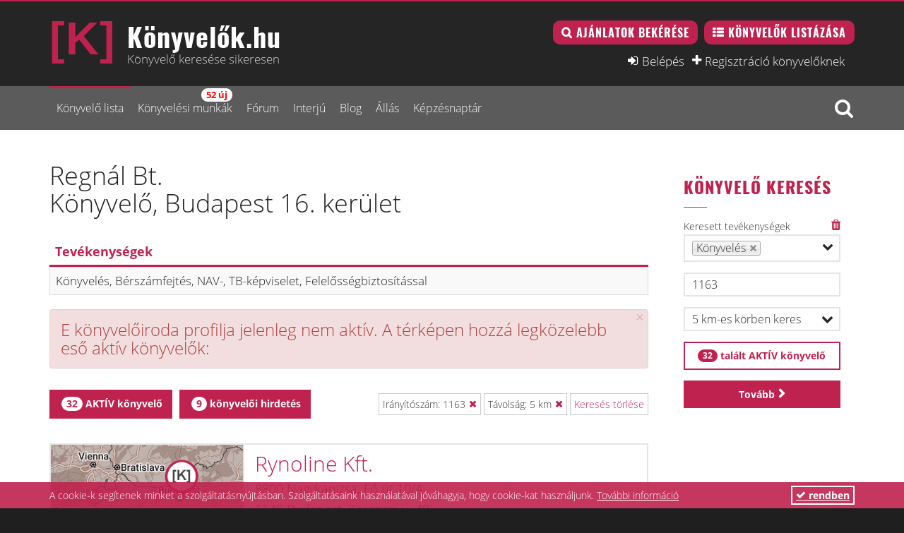

--- FILE ---
content_type: text/html; charset=UTF-8
request_url: https://konyvelok.hu/konyvelo/regnal-bt
body_size: 9936
content:
<!DOCTYPE html>
<html lang="hu">
	<head>
		<title>Regnál Bt. | KÖNYVELŐ | Budapest 16. kerület</title>
		<meta charset="utf-8">
		<meta name="robots" content="all">
		<meta name="author" content="A könyvelői portál">		<meta name="description" content="Lejárt konyvelok.hu tag. Szolgáltatások: könyvelés, bérszámfejtés, nav-, tb-képviselet, felelősségbiztosítással">		<meta name="keywords" content="Regnál Bt. | KÖNYVELŐ | Budapest 16. kerület, könyvelés, bérszámfejtés, nav-, tb-képviselet, felelősségbiztosítással">		<meta property="og:title" content="Regnál Bt. | KÖNYVELŐ | Budapest 16. kerület">		<meta property="og:description" content="Lejárt konyvelok.hu tag. Szolgáltatások: könyvelés, bérszámfejtés, nav-, tb-képviselet, felelősségbiztosítással">		<meta property="og:image" content="https://konyvelok.hu/img/konyvelok_map.jpg">		<meta property="og:url" content="https://konyvelok.hu">		<meta property="fb:app_id" content="1764463517134941">						<link rel="canonical" href="/konyvelo">		<meta name="viewport" content="width=device-width, initial-scale=1.0">
		<meta name="google-site-verification" content="kfNP0OVem1HEGnpzUpY_yIdDj8r9M_VUbzaCB7p0d94" />
		<link rel="shortcut icon" href="/favicon.ico" type="image/x-icon"/>
		<link rel="apple-touch-icon" href="/img/apple-touch-icon-57x57.png">
		<link rel="apple-touch-icon" sizes="57x57" href="/img/apple-touch-icon-57x57.png">
		<link rel="apple-touch-icon" sizes="72x72" href="/img/apple-touch-icon-72x72.png">
		<link rel="apple-touch-icon" sizes="114x114" href="/img/apple-touch-icon-114x114.png">
		<link href="https://g.page/r/CYMQUbE7xItJEAI" rel="publisher" />
		<link rel="stylesheet" type="text/css" href="/css/konyvelok.css?1674758260" />
		<script src='https://www.google.com/recaptcha/api.js?hl=hu' async defer></script>
		<!-- Google Tag Manager -->
		<script>(function(w,d,s,l,i){w[l]=w[l]||[];w[l].push({'gtm.start':
		new Date().getTime(),event:'gtm.js'});var f=d.getElementsByTagName(s)[0],
		j=d.createElement(s),dl=l!='dataLayer'?'&l='+l:'';j.async=true;j.src=
		'https://www.googletagmanager.com/gtm.js?id='+i+dl;f.parentNode.insertBefore(j,f);
		})(window,document,'script','dataLayer','GTM-NJHJDG6');</script>
		<!-- End Google Tag Manager -->
	</head>
	<body>
		<div id="wrapper">
			<div id="header-wrapper"><div id="header">
	<div id="header-inner">
		<input type="checkbox" id="menu-status" class="menu-status skip_format">
		<div class="header-top">
			<div class="container">
				<div class="row">
					<div class="col-xs-12 col-sm-5 header-identity">
						<div class="header-top__hambimenu">
							<label for="menu-status" class="hamburger">
								<span>toggle menu</span>
							</label>
						</div>
	                    <a href="/" class="header-identity-target" title="Könyvelők.hu | Könyvelő Kereső Térkép">
	                        <div class="header-title">Könyvelők.hu</div>
	                        <h2 class="header_words">Könyvelő keresése sikeresen</h2>
	                    </a>
	                </div>
	                					<div class="col-xs-12 col-sm-7 header-actions">
						<a href="/ajanlatkeres/" class="btn btn-inversed btn-search button button--magenta">Ajánlatok bekérése</a>
	                    <a href="/konyvelo/" class="btn btn-inversed btn-list button button--magenta">Könyvelők listázása</a>
						<ul class="header-actions-link nav nav-pills">
							<li><a href="/belepes/" class="btn-login" rel="nofollow">Belépés</a></li>
							<li><a href="/regisztracio-es-jelentkezes-a-szaknevsorba/" class="btn-plus">Regisztráció könyvelőknek</a></li>
						</ul>
					</div>
						            </div>
			</div>
		</div>
		<div class="header-navigation"><!--NOT YET REFINED-->
			<div class="container">
				<div class="row">
					<div class="col-xs-12">
						<ul class="level-0 inactive header-nav nav nav-pills"><li class="active"><a href="/konyvelo/">Könyvelő lista</a></li><li class="inactive"><a href="/ajanlatkeresek/">Könyvelési munkák</a></li><li class="inactive"><a href="/kerdes-valasz/">Fórum</a></li><li class="inactive"><a href="/interju/">Interjú</a></li><li class="inactive"><a href="/blog/">Blog</a></li><li class="inactive"><a href="/allas/">Állás</a></li><li class="inactive"><a href="/kepzes/">Képzésnaptár</a></li></ul>						<div class="drop drop-the-search">
							<label class="drop-toggle" for="drop-search"><i class="icon-search"></i></label>
							<input type="checkbox" id="drop-search" class="drop-search skip_format">
							<div class="drop-content">
								<div role="search">
									<form action="/konyvelo/" method="post" id="free_search_form">
										<input type="text" id="free_search_params" name="free_search_params" value="" class="form-control" placeholder="Kulcsszavas kereső">
									</form>
								</div>
							</div>
						</div>
					</div>
									</div>
			</div>
		</div>
	</div>
</div></div>
			<div id="main-wrapper">
				<div id="main">
					<div id="main-inner">
						<div class="container">
	<div class="block-content block-content-small-padding">
		<div class="block-content-inner">
			<div class="row">
				<div class="col-lg-9 col-md-9 col-sm-8">
					<div id="member_list">
						<h1 class="property-detail-title">Regnál Bt.<br/>Könyvelő, Budapest 16. kerület</h1>
<div class="panel panel-table">
	<div class="panel-heading">Tevékenységek</div>
	<div class="panel-body">
		<div class="row">
			<div class="col-md-12">Könyvelés, Bérszámfejtés, NAV-, TB-képviselet, Felelősségbiztosítással</div>
		</div>
	</div>
</div>
<div class="alert alert-danger alert-dismissible alert-not-found-mmb" role="alert"><button type="button" class="close" data-dismiss="alert" aria-label="Close"><span aria-hidden="true">&times;</span></button><h3 class="no-margin">E könyvelőiroda profilja jelenleg nem aktív. A térképen hozzá legközelebb eső aktív könyvelők:</h3></div>
<div class="row filter-tools">
	<div class="col-xs-12 col-sm-4 col-md-6">
		<ul class="nav nav-pills result-count">
			<li class="result-count__active">
				<a href="/konyvelo?aktiv=1" class="btn btn-primary btn-inversed"><span class="badge total_items_count">32</span> AKTÍV könyvelő</a>
			</li>
			<li class="result-count__free">
				<a href="/konyvelo?hirdetes=1" class="btn btn-primary btn-inversed"><span class="badge total_items_count">9</span> könyvelői hirdetés</a>
			</li>
		</ul>
	</div>
	<div class="col-xs-12 col-sm-8 col-md-6 text-right text-left-xs">
<ul class="list-inline no-margin search-params">
		<li>
		<span class="btn btn-default btn-sm text-overflow">Irányítószám: 1163<a class="reset_search" data-fid="zip"><i title="Törlés" class="icon-remove"></i></a></span>
	</li>
		<li>
		<span class="btn btn-default btn-sm text-overflow">Távolság: 5 km<a class="reset_search" data-fid="rad"><i title="Törlés" class="icon-remove"></i></a></span>
	</li>
		<li>
		<span class="btn btn-default btn-sm text-overflow"><a href="#" class="reset_search">Keresés törlése</a></span>
	</li>
</ul>
	</div>
</div>
<div class="property-rows">
			<div class="property-row member_item subscmmb" itemscope itemtype="http://schema.org/AccountingService">
		<div class="table-row">
			<div class="table-row--row">
				<div class="property-row-picture property-row-picture-inner col-td">
					<a href="/konyvelo/rynoline-kft" class="property-row-picture-target" title="Rynoline Kft.">
						<img src="/mmbmap/3649.png" alt="Rynoline Kft." />
					</a>
				</div>
				<div class="property-row-content col-td">
					<h2 class="property-row-title" itemprop="name">
						<a href="/konyvelo/rynoline-kft" title="Rynoline Kft." itemprop="url">Rynoline Kft.</a>
					</h2>
																				<h4 itemprop="address" itemscope itemtype="http://schema.org/PostalAddress">
						<span itemprop="postalCode">8800</span>
						<span itemprop="addressLocality">Nagykanizsa</span><span>, </span>
						<span itemprop="streetAddress">Fő&nbsp;út&nbsp;10/A</span>
					</h4>
										<h4 itemprop="address" itemscope itemtype="http://schema.org/PostalAddress">
						<span itemprop="postalCode">1148</span>
						<span itemprop="addressLocality">Budapest</span><span>, </span>
						<span itemprop="streetAddress">Kerepesi&nbsp;u.&nbsp;40.</span>
					</h4>
															<div class="row member_item--cats">
						<div class="col-md-12"><span class="bold-text">Tevékenységek:</span> Adótanácsadás, Anyagért házhoz megy, Bérszámfejtés, Cégalapítás, Felelősségbiztosítással, Könyvelés, NAV-, TB-képviselet, Távkönyvelés</div>
					</div>
										<p class="mmb_cart_controller"><button class="btn btn-link mmb_add_cart" data-mmbid="3649"><i class="icon-plus"></i> Hozzáadás a kijelöltekhez</button></p>
									</div>
			</div>
		</div>
	</div>
		<hr />	<div class="property-row member_item subscmmb" itemscope itemtype="http://schema.org/AccountingService">
		<div class="table-row">
			<div class="table-row--row">
				<div class="property-row-picture property-row-picture-inner col-td">
					<a href="/konyvelo/meva-kontroll-konyveloiroda-kft" class="property-row-picture-target" title="MEVA Kontroll Könyvelőiroda Kft.">
						<img src="/mmbmap/3640.png" alt="MEVA Kontroll Könyvelőiroda Kft." />
					</a>
				</div>
				<div class="property-row-content col-td">
					<h2 class="property-row-title" itemprop="name">
						<a href="/konyvelo/meva-kontroll-konyveloiroda-kft" title="MEVA Kontroll Könyvelőiroda Kft." itemprop="url">MEVA Kontroll Könyvelőiroda Kft.</a>
					</h2>
																				<h4 itemprop="address" itemscope itemtype="http://schema.org/PostalAddress">
						<span itemprop="postalCode">1143</span>
						<span itemprop="addressLocality">Budapest</span><span>, </span>
						<span itemprop="streetAddress">Tábornok&nbsp;utca&nbsp;23.&nbsp;3/1.</span>
					</h4>
										<h4 itemprop="address" itemscope itemtype="http://schema.org/PostalAddress">
						<span itemprop="postalCode">3100</span>
						<span itemprop="addressLocality">Salgótarján</span><span>, </span>
						<span itemprop="streetAddress">Pécskő&nbsp;út&nbsp;10.&nbsp;3/1.</span>
					</h4>
															<div class="row member_item--cats">
						<div class="col-md-12"><span class="bold-text">Tevékenységek:</span> Adótanácsadás, Anyagért házhoz megy, Bérszámfejtés, Felelősségbiztosítással, Könyvelés, Könyvvizsgálat, NAV-, TB-képviselet, Távkönyvelés</div>
					</div>
										<p class="mmb_cart_controller"><button class="btn btn-link mmb_add_cart" data-mmbid="3640"><i class="icon-plus"></i> Hozzáadás a kijelöltekhez</button></p>
									</div>
			</div>
		</div>
	</div>
		<hr />	<div class="property-row member_item subscmmb" itemscope itemtype="http://schema.org/AccountingService">
		<div class="table-row">
			<div class="table-row--row">
				<div class="property-row-picture property-row-picture-inner col-td">
					<a href="/konyvelo/szabone-papp-renata-ev" class="property-row-picture-target" title=" Szabóné Papp Renáta e.v.">
						<img src="/mmbmap/2762.png" alt=" Szabóné Papp Renáta e.v." />
					</a>
				</div>
				<div class="property-row-content col-td">
					<h2 class="property-row-title" itemprop="name">
						<a href="/konyvelo/szabone-papp-renata-ev" title=" Szabóné Papp Renáta e.v." itemprop="url"> Szabóné Papp Renáta e.v.</a>
					</h2>
																				<h4 itemprop="address" itemscope itemtype="http://schema.org/PostalAddress">
						<span itemprop="postalCode">1143</span>
						<span itemprop="addressLocality">Budapest</span><span>, </span>
						<span itemprop="streetAddress">Utász&nbsp;utca&nbsp;3.</span>
					</h4>
										<h4 itemprop="address" itemscope itemtype="http://schema.org/PostalAddress">
						<span itemprop="postalCode">7625</span>
						<span itemprop="addressLocality">Pécs</span><span>, </span>
						<span itemprop="streetAddress">Zerge&nbsp;utca&nbsp;19.</span>
					</h4>
															<div class="row member_item--cats">
						<div class="col-md-12"><span class="bold-text">Tevékenységek:</span> Adótanácsadás, Anyagért házhoz megy, Bérszámfejtés, Cégalapítás, Felelősségbiztosítással, Könyvelés, NAV-, TB-képviselet, Távkönyvelés</div>
					</div>
										<p class="mmb_cart_controller"><button class="btn btn-link mmb_add_cart" data-mmbid="2762"><i class="icon-plus"></i> Hozzáadás a kijelöltekhez</button></p>
									</div>
			</div>
		</div>
	</div>
		<hr />	<div class="property-row member_item subscmmb" itemscope itemtype="http://schema.org/AccountingService">
		<div class="table-row">
			<div class="table-row--row">
				<div class="property-row-picture property-row-picture-inner col-td">
					<a href="/konyvelo/bende-andrea-konyveles10com" class="property-row-picture-target" title=" Bende Andrea - konyveles10.com">
						<img src="/mmbmap/3171.png" alt=" Bende Andrea - konyveles10.com" />
					</a>
				</div>
				<div class="property-row-content col-td">
					<h2 class="property-row-title" itemprop="name">
						<a href="/konyvelo/bende-andrea-konyveles10com" title=" Bende Andrea - konyveles10.com" itemprop="url"> Bende Andrea - konyveles10.com</a>
					</h2>
																				<h4 itemprop="address" itemscope itemtype="http://schema.org/PostalAddress">
						<span itemprop="postalCode">1103</span>
						<span itemprop="addressLocality">Budapest</span><span>, </span>
						<span itemprop="streetAddress">Sibrik&nbsp;Miklós&nbsp;út&nbsp;30./d</span>
					</h4>
										<h4 itemprop="address" itemscope itemtype="http://schema.org/PostalAddress">
						<span itemprop="postalCode">2162</span>
						<span itemprop="addressLocality">Őrbottyán/Veresegyház vonzáskörzete</span><span>, </span>
						<span itemprop="streetAddress">Hunyadi</span>
					</h4>
															<div class="row member_item--cats">
						<div class="col-md-12"><span class="bold-text">Tevékenységek:</span> Adótanácsadás, Anyagért házhoz megy, Bérszámfejtés, Cégalapítás, Felelősségbiztosítással, Könyvelés, Könyvvizsgálat, NAV-, TB-képviselet, Távkönyvelés</div>
					</div>
										<p class="mmb_cart_controller"><button class="btn btn-link mmb_add_cart" data-mmbid="3171"><i class="icon-plus"></i> Hozzáadás a kijelöltekhez</button></p>
									</div>
			</div>
		</div>
	</div>
		<hr />	<div class="property-row member_item subscmmb" itemscope itemtype="http://schema.org/AccountingService">
		<div class="table-row">
			<div class="table-row--row">
				<div class="property-row-picture property-row-picture-inner col-td">
					<a href="/konyvelo/rendszer-kft" class="property-row-picture-target" title="Rendszer Kft.">
						<img src="/mmbmap/3031.png" alt="Rendszer Kft." />
					</a>
				</div>
				<div class="property-row-content col-td">
					<h2 class="property-row-title" itemprop="name">
						<a href="/konyvelo/rendszer-kft" title="Rendszer Kft." itemprop="url">Rendszer Kft.</a>
					</h2>
																				<h4 itemprop="address" itemscope itemtype="http://schema.org/PostalAddress">
						<span itemprop="postalCode">2141</span>
						<span itemprop="addressLocality">Csömör</span><span>, </span>
						<span itemprop="streetAddress">Csokonai&nbsp;utca&nbsp;10.</span>
					</h4>
															<div class="row member_item--cats">
						<div class="col-md-12"><span class="bold-text">Tevékenységek:</span> Adótanácsadás, Bérszámfejtés, Felelősségbiztosítással, Könyvelés</div>
					</div>
										<p class="mmb_cart_controller"><button class="btn btn-link mmb_add_cart" data-mmbid="3031"><i class="icon-plus"></i> Hozzáadás a kijelöltekhez</button></p>
									</div>
			</div>
		</div>
	</div>
	</div>
<div class="center">
	<ul class="pagination">
<li class="active">
<a href="/konyvelo?oldal=1">1</a>
</li><li>
<a href="/konyvelo?oldal=2">2</a>
</li><li>
<a href="/konyvelo?oldal=3">3</a>
</li><li>
<a href="/konyvelo?oldal=4">4</a>
</li><li>
<a href="/konyvelo?oldal=5">5</a>
</li><li>
<a href="/konyvelo?oldal=6">6</a>
</li><li>
<a href="/konyvelo?oldal=7">7</a>
</li><li><a class="btn" href="/konyvelo?oldal=2"><i class="icon-step-forward"></i> Következő</a></li>
<li><a class="btn" href="/konyvelo?oldal=9"><i class="icon-fast-forward"></i> Utolsó</a></li>
</ul>
</div>
					</div>
				</div>
				<div class="col-lg-3 col-md-3 col-sm-4">
					<div class="sidebar">
						<div class="sidebar-inner">
							<div class="mobile-search-bar">
<ul>
<li class="mobile-item-search"></li>
</ul>
</div>
<div class="widget new-widget mobile wdg_itemsearch">
<h3 class="title title--m magenta">Könyvelő keresés</h3><hr />
<div class="widget-content">
<form method="post" action="/konyvelo" autocomplete="off" id="search_form">
<a href="#" class="erase_search confirmModal" data-toggle="popover" data-content="Keresési feltételek és kijelölések törlése" data-confirm-title="Kijelölés törlése" data-confirm-message="Biztos benne?" data-confirm-callback="erase_form"><i class="icon-trash"></i></a>
<div class="form-group">
	<small>Keresett tevékenységek</small>
	<select id="cat_id" name="cats[]" class="form-control chosen-select" multiple="1" data-placeholder="Válasszon">
	<option value="4">Adótanácsadás</option>
	<option value="14">Anyagért házhoz megy</option>
	<option value="2">Bérszámfejtés</option>
	<option value="3">Cégalapítás</option>
	<option value="15">Felelősségbiztosítással</option>
	<option selected="selected" value="1">Könyvelés</option>
	<option value="5">Könyvvizsgálat</option>
	<option value="7">NAV-, TB-képviselet</option>
	<option value="11">Távkönyvelés</option>
</select></div>
<div class="form-group">
	<input type="text" id="ofc_zip" name="ofc_zip" value="1163" class="form-control" placeholder="Az Ön irányítószáma" /></div>
<div class="form-group">
	<select id="rad" name="rad" class="form-control">
	<option value="">Csak ezen az ir. számon</option>
	<option selected="selected" value="5">5 km-es körben keres</option>
	<option value="10">10 km-es körben keres</option>
	<option value="25">25 km-es körben keres</option>
	<option value="50">50 km-es körben keres</option>
	<option value="75">75 km-es körben keres</option>
	<option value="100">100 km-es körben keres</option>
	<option value="9999">Egész Magyarország</option>
</select></div>
<div class="search_form_results--count">
	<label for="off_method1">
		<div class="btn btn-block btn-primary"><span id="total_counter" class="badge">32</span> talált AKTÍV könyvelő</div>
	</label>
</div>
<div id="mmbs_in_cart" class="hide"></div>
<div class="selected-members-container hidden">
<div class="selected-members-title">Egyedileg kijelölt könyvelők</div>
<ul id="mmb_cart_list" class="list-unstyled selected-members">
	</ul>
</div><div class="form-group search_form_results--count selected_counter_box hidden">
	<label for="off_method2">
		<div class="btn btn-block btn-primary"><span id="selected_counter" class="badge">0</span> kijelölt könyvelő</div>
	</label>
</div>
<div class="form-group">
	<a href="/ajanlatkeres/" class="btn btn-block btn-primary btn-inversed btn-right">Tovább</a>
</div>
</form>
</div>
</div>
						</div>
					</div>
				</div>
			</div>
		</div>
	</div>
</div>
					</div>
				</div>
			</div>
			<div id="footer-wrapper"><div id="footer">
	<div id="footer-inner">
		<div class="footer-top">
			<div class="container">
				<div class="row">
					<div class="widget col-sm-8">
						<div class="footer-title">Könyvelő keresése 1 perc alatt:</div>

						<div class="row">
							<div class="feature col-xs-12 col-sm-6">
								<div class="feature-icon col-xs-2 col-sm-2">
									<div class="feature-icon-inner">
										<i class="icon-rocket"></i>
									</div>
								</div>

								<div class="feature-content col-xs-10 col-sm-10">
									<div class="feature-title">Gyors ajánlatkérés</div>
									<p class="feature-body">1 perc alatt ajánlatot kérhet a könyvelő-szakemberektől</p>
								</div>
							</div>
							<div class="feature col-xs-12 col-sm-6">
								<div class="feature-icon col-xs-2 col-sm-2">
									<div class="feature-icon-inner">
										<i class="icon-map-marker"></i>
									</div>
								</div>

								<div class="feature-content col-xs-10 col-sm-10">
									<div class="feature-title">Könyvelési árak bekérése</div>
									<p class="feature-body">Bekérjük a könyvelési árakat Ön helyett és egyetlen táblázatban adjuk át.</p>
								</div>
							</div>
						</div>
						<div class="row">
							<div class="feature col-xs-12 col-sm-6">
								<div class="feature-icon col-xs-2 col-sm-2">
									<div class="feature-icon-inner">
										<i class="icon-smile-o"></i>
									</div>
								</div>

								<div class="feature-content col-xs-10 col-sm-10">
									<div class="feature-title">Ingyenes szolgáltatás</div>
									<p class="feature-body">Nincsenek rejtett költségek, az ajánlatkérés és keresés ingyenes</p>
								</div>
							</div>
							<div class="feature col-xs-12 col-sm-6">
								<div class="feature-icon col-xs-2 col-sm-2">
									<div class="feature-icon-inner">
										<i class="icon-table"></i>
									</div>
								</div>

								<div class="feature-content col-xs-10 col-sm-10">
									<div class="feature-title">Segítünk könyvelőt választani</div>
									<p class="feature-body">Az ajánlott könyvelők az Ön vállalkozásához lesznek közel</p>
								</div>
							</div>
						</div>
						<div class="row">
							<div class="feature col-xs-12 col-sm-6">
								<div class="feature-icon col-xs-2 col-sm-2">
									<div class="feature-icon-inner">
										<i class="icon-eur"></i>
									</div>
								</div>

								<div class="feature-content col-xs-10 col-sm-10">
									<div class="feature-title">Könyvelési árak 2025</div>
									<p class="feature-body">Ha a könyvelőiroda megadta az árait, azt mi is megmutatjuk Önnek</p>
								</div>
							</div>
							<div class="feature col-xs-12 col-sm-6">
								<div class="feature-icon col-xs-2 col-sm-2">
									<div class="feature-icon-inner">
										<i class="icon-thumbs-up"></i>
									</div>
								</div>

								<div class="feature-content col-xs-10 col-sm-10">
									<div class="feature-title">A könyvelés nem zsákbamacska</div>
									<p class="feature-body">A Könyvelők.hu több mint 1000 elismert könyvelő szakember partnere.</p>
								</div>
							</div>
						</div>
					</div>

					<div class="widget col-sm-4">
						<div class="footer-title">Ön könyvelő? Tartson velünk!</div>

						<div class="panel-group" id="accordion">
							<div class="panel panel-default">
								<div class="panel-heading active">
									<div class="panel-title">
										<a data-toggle="collapse" data-parent="#accordion" href="#collapseOne" rel="nofollow">22 éve a könyvelők szolgálatában</a>
									</div>
								</div>

								<div id="collapseOne" class="panel-collapse collapse in">
									<div class="panel-body">A Könyvelők.hu 2003 óta sokat bizonyított. Dinamikus szakmai szervezetként segítjük a könyvelők és megbízóik egymásra találását.</div>
								</div>
							</div>

							<div class="panel panel-default">
								<div class="panel-heading">
									<div class="panel-title">
										<a data-toggle="collapse" data-parent="#accordion" href="#collapseTwo" rel="nofollow">Új megbízásokat, jó kapcsolatokat hoz</a>
									</div>
								</div>

								<div id="collapseTwo" class="panel-collapse collapse">
									<div class="panel-body">Arra törekszünk, hogy tényleg a MEGFELELŐ partnereket hozzuk össze. Mi nem az ismeretségi körben gondolkodunk.</div>
								</div>
							</div>

							<div class="panel panel-default">
								<div class="panel-heading">
									<div class="panel-title">
										<a data-toggle="collapse" data-parent="#accordion" href="#collapseThree" rel="nofollow">Ön is adhat ajánlatot gombnyomásra</a>
									</div>
								</div>

								<div id="collapseThree" class="panel-collapse collapse">
									<div class="panel-body">Ha az ajánlatkérő 1 perc alatt kérhet ajánlatot, akkor miért ne adhatna Ön is 1 perc alatt árat? Mi kitaláltuk, hogyan!</div>
								</div>
							</div>

							<div class="panel panel-default">
								<div class="panel-heading">
									<div class="panel-title">
										<a data-toggle="collapse" data-parent="#accordion" href="#collapseFour" rel="nofollow">Itt a könyvelők színe-java</a>
									</div>
								</div>

								<div id="collapseFour" class="panel-collapse collapse">
									<div class="panel-body">A Könyvelők.hu több könyvelőt ajánl, mint bárki más. Hát persze, hogy itt keresnek a legtöbben! A Könyvelők.hu ebben 23 éve bajnok.</div>
								</div>
							</div>
							
														<div class="panel panel-default">
								<div class="panel-heading">
									<div class="panel-title">
										<a data-parent="#accordion" href="/regisztracio-es-jelentkezes-a-szaknevsorba/">Tovább a regisztrációhoz &raquo;</a>
									</div>
								</div>
							</div>
													</div>
					</div>
				</div>
				<hr>
				<div class="row">
					<div class="col-sm-9">
						<ul class="footer-nav nav nav-pills">
							<li><a href="/konyvelo/">Szaknévsor</a></li>
							<li><a href="/ajanlatkeresek/">Ajánlatkérések</a></li>
														<li><a href="/regisztracio-es-jelentkezes-a-szaknevsorba/">Jelentkezés a könyvelők és szolgáltatók közé</a></li>
														<li><a href="/kedvezmeny/">Kedvezmények könyvelők számára</a></li>
							<li><a href="/adohirek/">Hírfigyelő</a></li>
							<li><a href="/hasznalati-utmutato/">Használati útmutató</a></li>
							<li><a href="/fuggetlensegi-nyilatkozat/">Függetlenségi nyilatkozat</a></li>
							<li><a href="/kapcsolat/">Kapcsolat</a></li>
						</ul>
					</div>
					<div class="col-sm-3">
						<form method="post" action="/konyvelo" class="form-horizontal form-search">
							<div class="form-group has-feedback no-margin">
								<input name="free_search_params" type="text" class="form-control" placeholder="Keresés">
								<span class="form-control-feedback">
									<i class="icon-search"></i>
								</span>
							</div>
						</form>
						<img class="payu_logo" src="/img/bankcard_logo_with_simple_logo_300x25.png" title="PayU – Online bankkártyás fizetés" alt="PayU Vásárlói tájékoztató">
					</div>
				</div>
								<hr>
				<div class="row footer_counties_l">
									<div class="col-lg-3 col-md-3 col-sm-4 col-xs-12">
						<a href="/konyvelo/mind/bacs-kiskun-megye">Bács-Kiskun megye</a>
					</div>
									<div class="col-lg-3 col-md-3 col-sm-4 col-xs-12">
						<a href="/konyvelo/mind/baranya-megye">Baranya megye</a>
					</div>
									<div class="col-lg-3 col-md-3 col-sm-4 col-xs-12">
						<a href="/konyvelo/mind/bekes-megye">Békés megye</a>
					</div>
									<div class="col-lg-3 col-md-3 col-sm-4 col-xs-12">
						<a href="/konyvelo/mind/borsod-abauj-zemplen-megye">Borsod-Abaúj-Zemplén megye</a>
					</div>
									<div class="col-lg-3 col-md-3 col-sm-4 col-xs-12">
						<a href="/konyvelo/mind/csongrad-megye">Csongrád megye</a>
					</div>
									<div class="col-lg-3 col-md-3 col-sm-4 col-xs-12">
						<a href="/konyvelo/mind/fejer-megye">Fejér megye</a>
					</div>
									<div class="col-lg-3 col-md-3 col-sm-4 col-xs-12">
						<a href="/konyvelo/mind/gyor-moson-sopron-megye">Győr-Moson-Sopron megye</a>
					</div>
									<div class="col-lg-3 col-md-3 col-sm-4 col-xs-12">
						<a href="/konyvelo/mind/hajdu-bihar-megye">Hajdú-Bihar megye</a>
					</div>
									<div class="col-lg-3 col-md-3 col-sm-4 col-xs-12">
						<a href="/konyvelo/mind/heves-megye">Heves megye</a>
					</div>
									<div class="col-lg-3 col-md-3 col-sm-4 col-xs-12">
						<a href="/konyvelo/mind/jasz-nagykun-szolnok-megye">Jász-Nagykun-Szolnok megye</a>
					</div>
									<div class="col-lg-3 col-md-3 col-sm-4 col-xs-12">
						<a href="/konyvelo/mind/komarom-esztergom-megye">Komárom-Esztergom megye</a>
					</div>
									<div class="col-lg-3 col-md-3 col-sm-4 col-xs-12">
						<a href="/konyvelo/mind/nograd-megye">Nógrád megye</a>
					</div>
									<div class="col-lg-3 col-md-3 col-sm-4 col-xs-12">
						<a href="/konyvelo/mind/pest-megye">Pest megye</a>
					</div>
									<div class="col-lg-3 col-md-3 col-sm-4 col-xs-12">
						<a href="/konyvelo/mind/somogy-megye">Somogy megye</a>
					</div>
									<div class="col-lg-3 col-md-3 col-sm-4 col-xs-12">
						<a href="/konyvelo/mind/szabolcs-szatmar-bereg-megye">Szabolcs-Szatmár-Bereg megye</a>
					</div>
									<div class="col-lg-3 col-md-3 col-sm-4 col-xs-12">
						<a href="/konyvelo/mind/tolna-megye">Tolna megye</a>
					</div>
									<div class="col-lg-3 col-md-3 col-sm-4 col-xs-12">
						<a href="/konyvelo/mind/vas-megye">Vas megye</a>
					</div>
									<div class="col-lg-3 col-md-3 col-sm-4 col-xs-12">
						<a href="/konyvelo/mind/veszprem-megye">Veszprém megye</a>
					</div>
									<div class="col-lg-3 col-md-3 col-sm-4 col-xs-12">
						<a href="/konyvelo/mind/zala-megye">Zala megye</a>
					</div>
									<div class="col-lg-3 col-md-3 col-sm-4 col-xs-12">
						<a href="/konyvelo/mind/budapest-1-kerulet">Budapest 1. kerület</a>
					</div>
									<div class="col-lg-3 col-md-3 col-sm-4 col-xs-12">
						<a href="/konyvelo/mind/budapest-2-kerulet">Budapest 2. kerület</a>
					</div>
									<div class="col-lg-3 col-md-3 col-sm-4 col-xs-12">
						<a href="/konyvelo/mind/budapest-3-kerulet">Budapest 3. kerület</a>
					</div>
									<div class="col-lg-3 col-md-3 col-sm-4 col-xs-12">
						<a href="/konyvelo/mind/budapest-4-kerulet">Budapest 4. kerület</a>
					</div>
									<div class="col-lg-3 col-md-3 col-sm-4 col-xs-12">
						<a href="/konyvelo/mind/budapest-5-kerulet">Budapest 5. kerület</a>
					</div>
									<div class="col-lg-3 col-md-3 col-sm-4 col-xs-12">
						<a href="/konyvelo/mind/budapest-6-kerulet">Budapest 6. kerület</a>
					</div>
									<div class="col-lg-3 col-md-3 col-sm-4 col-xs-12">
						<a href="/konyvelo/mind/budapest-7-kerulet">Budapest 7. kerület</a>
					</div>
									<div class="col-lg-3 col-md-3 col-sm-4 col-xs-12">
						<a href="/konyvelo/mind/budapest-8-kerulet">Budapest 8. kerület</a>
					</div>
									<div class="col-lg-3 col-md-3 col-sm-4 col-xs-12">
						<a href="/konyvelo/mind/budapest-9-kerulet">Budapest 9. kerület</a>
					</div>
									<div class="col-lg-3 col-md-3 col-sm-4 col-xs-12">
						<a href="/konyvelo/mind/budapest-10-kerulet">Budapest 10. kerület</a>
					</div>
									<div class="col-lg-3 col-md-3 col-sm-4 col-xs-12">
						<a href="/konyvelo/mind/budapest-11-kerulet">Budapest 11. kerület</a>
					</div>
									<div class="col-lg-3 col-md-3 col-sm-4 col-xs-12">
						<a href="/konyvelo/mind/budapest-12-kerulet">Budapest 12. kerület</a>
					</div>
									<div class="col-lg-3 col-md-3 col-sm-4 col-xs-12">
						<a href="/konyvelo/mind/budapest-13-kerulet">Budapest 13. kerület</a>
					</div>
									<div class="col-lg-3 col-md-3 col-sm-4 col-xs-12">
						<a href="/konyvelo/mind/budapest-14-kerulet">Budapest 14. kerület</a>
					</div>
									<div class="col-lg-3 col-md-3 col-sm-4 col-xs-12">
						<a href="/konyvelo/mind/budapest-15-kerulet">Budapest 15. kerület</a>
					</div>
									<div class="col-lg-3 col-md-3 col-sm-4 col-xs-12">
						<a href="/konyvelo/mind/budapest-16-kerulet">Budapest 16. kerület</a>
					</div>
									<div class="col-lg-3 col-md-3 col-sm-4 col-xs-12">
						<a href="/konyvelo/mind/budapest-17-kerulet">Budapest 17. kerület</a>
					</div>
									<div class="col-lg-3 col-md-3 col-sm-4 col-xs-12">
						<a href="/konyvelo/mind/budapest-18-kerulet">Budapest 18. kerület</a>
					</div>
									<div class="col-lg-3 col-md-3 col-sm-4 col-xs-12">
						<a href="/konyvelo/mind/budapest-19-kerulet">Budapest 19. kerület</a>
					</div>
									<div class="col-lg-3 col-md-3 col-sm-4 col-xs-12">
						<a href="/konyvelo/mind/budapest-20-kerulet">Budapest 20. kerület</a>
					</div>
									<div class="col-lg-3 col-md-3 col-sm-4 col-xs-12">
						<a href="/konyvelo/mind/budapest-21-kerulet">Budapest 21. kerület</a>
					</div>
									<div class="col-lg-3 col-md-3 col-sm-4 col-xs-12">
						<a href="/konyvelo/mind/budapest-22-kerulet">Budapest 22. kerület</a>
					</div>
									<div class="col-lg-3 col-md-3 col-sm-4 col-xs-12">
						<a href="/konyvelo/mind/budapest-23-kerulet">Budapest 23. kerület</a>
					</div>
									<div class="col-lg-3 col-md-3 col-sm-4 col-xs-12">
						<a href="/konyvelo/mind/budapest-osszes-kerulete">Budapest összes kerülete</a>
					</div>
									<div class="col-lg-3 col-md-3 col-sm-4 col-xs-12">
						<a href="/konyvelo/mind/debrecen">Debrecen</a>
					</div>
									<div class="col-lg-3 col-md-3 col-sm-4 col-xs-12">
						<a href="/konyvelo/mind/szeged">Szeged</a>
					</div>
									<div class="col-lg-3 col-md-3 col-sm-4 col-xs-12">
						<a href="/konyvelo/mind/miskolc">Miskolc</a>
					</div>
									<div class="col-lg-3 col-md-3 col-sm-4 col-xs-12">
						<a href="/konyvelo/mind/pecs">Pécs</a>
					</div>
									<div class="col-lg-3 col-md-3 col-sm-4 col-xs-12">
						<a href="/konyvelo/mind/gyor">Győr</a>
					</div>
								</div>
												<div class="row footer_categories_l">
									<div class="col-lg-3 col-md-3 col-sm-4 col-xs-12">
						<a href="/konyvelo/adotanacsadas">Adótanácsadás</a>
					</div>
									<div class="col-lg-3 col-md-3 col-sm-4 col-xs-12">
						<a href="/konyvelo/anyagert-hazhoz-megy">Anyagért házhoz megy</a>
					</div>
									<div class="col-lg-3 col-md-3 col-sm-4 col-xs-12">
						<a href="/konyvelo/berszamfejtes">Bérszámfejtés</a>
					</div>
									<div class="col-lg-3 col-md-3 col-sm-4 col-xs-12">
						<a href="/konyvelo/cegalapitas">Cégalapítás</a>
					</div>
									<div class="col-lg-3 col-md-3 col-sm-4 col-xs-12">
						<a href="/konyvelo/felelossegbiztositassal">Felelősségbiztosítással</a>
					</div>
									<div class="col-lg-3 col-md-3 col-sm-4 col-xs-12">
						<a href="/konyvelo/konyveles">Könyvelés</a>
					</div>
									<div class="col-lg-3 col-md-3 col-sm-4 col-xs-12">
						<a href="/konyvelo/konyvvizsgalat">Könyvvizsgálat</a>
					</div>
									<div class="col-lg-3 col-md-3 col-sm-4 col-xs-12">
						<a href="/konyvelo/nav-tb-kepviselet">NAV-, TB-képviselet</a>
					</div>
									<div class="col-lg-3 col-md-3 col-sm-4 col-xs-12">
						<a href="/konyvelo/tavkonyveles">Távkönyvelés</a>
					</div>
								</div>
							</div>
		</div>
		<div class="footer-bottom">
			<div class="center container">
				<p class="no-margin">© Media Online 2003-2026 | KÖNYVELŐ KERESŐ | Könyvelők és Könyvelőirodák | Könyvelő keresése könnyen, sikeresen</p>
				<ul class="social">
					<li><a href="https://www.facebook.com/konyvelok/" target="_blank"><i class="icon-facebook"></i></a></li>
					<li><a href="https://www.linkedin.com/company/konyvelok/" target="_blank"><i class="icon-linkedin2"></i></a></li>
				</ul>
			</div>
		</div>
	</div>
</div>
</div>
		</div>
				<div class="cc_banner-wrapper">
	<div class="cc_banner">
		<div class="container">
			<div class="row">
				<div class="col-xs-10 col-sm-10 col-md-11">
					<div class="header-infobox">A cookie-k segítenek minket a szolgáltatásnyújtásban. Szolgáltatásaink használatával jóváhagyja, hogy cookie-kat használjunk. <a href="/cookie">További információ</a></div>
				</div>
				<div class="col-xs-2 col-sm-2 col-md-1">
					<div class="header-bar-nav">
						<a role="button" href="/index/hidecookienotify" id="hide_cookie_notify" class="btn btn-white btn-xs"><span class="icon-check"></span> rendben</a>
					</div>
				</div>
			</div>
		</div>
	</div>
</div>				<div id="fb-root"></div>
		<script>
			(function(d, s, id) {
				var js, fjs = d.getElementsByTagName(s)[0];
				if (d.getElementById(id)) return;
				js = d.createElement(s); js.id = id;
				js.src = "//connect.facebook.net/hu_HU/sdk.js#xfbml=1&version=v2.5";
				fjs.parentNode.insertBefore(js, fjs);
			}(document, 'script', 'facebook-jssdk'));
		</script>
		<script>
		  (function(i,s,o,g,r,a,m){i['GoogleAnalyticsObject']=r;i[r]=i[r]||function(){
		  (i[r].q=i[r].q||[]).push(arguments)},i[r].l=1*new Date();a=s.createElement(o),
		  m=s.getElementsByTagName(o)[0];a.async=1;a.src=g;m.parentNode.insertBefore(a,m)
		  })(window,document,'script','//www.google-analytics.com/analytics.js','ga');
		  ga('create', 'UA-5932466-32', 'auto');
		  ga('send', 'pageview');
		</script>
		<script type='text/javascript'>
			window.__lo_site_id = 70300;
			(function() {
				var wa = document.createElement('script'); wa.type = 'text/javascript'; wa.async = true;
				wa.src = 'https://d10lpsik1i8c69.cloudfront.net/w.js';
				var s = document.getElementsByTagName('script')[0]; s.parentNode.insertBefore(wa, s);
			})();
		</script>
												<div id="myModal" class="modal modal-messages fade" tabindex="-1" role="dialog" aria-labelledby="myModalLabel" aria-hidden="true" style="display: none;">
	<div class="modal-dialog">
		<div class="modal-content bs-callout bs-callout-notice">

			<div class="modal-header">
				<button type="button" class="close" data-dismiss="modal"><span class="icon-remove"></span></button>
				<div class="modal-title" id="myModalLabel">
										Figyelem									</div>
			</div>
			<div class="row">
				<div class="col-md-7 col-xs-12">
					<div class="modal-body"></div>
				</div>
				<div class="col-md-5 col-xs-12">
					<div class="modal-img"><img src="/img/happy-woman-with-laptop-computer-sm.png" alt="Könyvelők üzenet" /></div>
				</div>
			</div>
			<div class="modal-footer">
				<button class="btn btn-close" data-dismiss="modal">Rendben</button>
			</div>
		</div>
	</div>
</div>				<script type="text/javascript" src="/js/jsmin/global.js?1479294207"></script>
				<script type="text/javascript" src="/js/jsmin/konyvelok_members_search.js?1526583011"></script>
				<script>
			(function() {
				var _fbq = window._fbq || (window._fbq = []);
				if (!_fbq.loaded) {
					var fbds = document.createElement('script');
					fbds.async = true;
					fbds.src = '//connect.facebook.net/en_US/fbds.js';
					var s = document.getElementsByTagName('script')[0];
					s.parentNode.insertBefore(fbds, s);
					_fbq.loaded = true;
				}
				_fbq.push(['addPixelId', '866783950079189']);
			})();
			window._fbq = window._fbq || [];
			window._fbq.push(['track', 'PixelInitialized', {}]);
		</script>
		<noscript><img height="1" width="1" alt="Facebook Pixel" style="display:none" src="https://www.facebook.com/tr?id=866783950079189&ev=PixelInitialized" /></noscript>
		<script type="text/javascript">
			var cb = function() {
				var a = [
					"/libraries/select2/select2.min.css",
					"/libraries/jquery-bxslider/jquery.bxslider.min.css"
					];
				a.forEach(function(entry) {
					var l = document.createElement('link'); l.rel = 'stylesheet';
					l.href = entry;
					var h = document.getElementsByTagName('head')[0]; h.parentNode.insertBefore(l, h);
				});
			};
			var raf = (function(){
				return function( callback ){window.setTimeout(callback, 80);};
			})();
			if (raf) raf(cb);
			else window.addEventListener('load', cb);
		</script>
		<script type="text/javascript">
			/* <![CDATA[ */
			var google_conversion_id = 1040413621;
			var google_custom_params = window.google_tag_params;
			var google_remarketing_only = true;
			/* ]]> */
		</script>
				<script type="text/javascript" src="//www.googleadservices.com/pagead/conversion.js"></script>
		<noscript>
			<div style="display:inline;">
				<img height="1" width="1" style="border-style:none;" alt="Google Pixel" src="//googleads.g.doubleclick.net/pagead/viewthroughconversion/1040413621/?value=0&amp;guid=ON&amp;script=0"/>
			</div>
		</noscript>
<!-- Google Tag Manager (noscript) -->
<noscript><iframe src="https://www.googletagmanager.com/ns.html?id=GTM-NJHJDG6"
height="0" width="0" style="display:none;visibility:hidden"></iframe></noscript>
<!-- End Google Tag Manager (noscript) -->
	</body>
</html>


--- FILE ---
content_type: application/javascript; charset=UTF-8
request_url: https://konyvelok.hu/js/jsmin/konyvelok_members_search.js?1526583011
body_size: 7485
content:

var members_in_cart=[];(function($){var $mmb_cart_list=$("#mmb_cart_list"),$offer_cart_from=$("#offer_cart_from"),$selected_counter_box=$(".selected_counter_box"),$selected_members_container=$(".selected-members-container"),$selected_counter=$("#selected_counter"),$fast_offer_message=$('.fast_offer_message');$(document).ready(function(){if($("#mmbs_in_cart").length){var aMmbId=$("#mmbs_in_cart").text().split('|');$.each(aMmbId,function(index,value){var Id=parseInt(value);if(!isNaN(Id)){members_in_cart.push(Id);}});}
var hash=window.location.hash;if(hash&&hash.indexOf('kosarba')>=0){var res=hash.split(":");var linkObj=null;if(res.length&&typeof res[1]!='undefined'){linkObj=$('button[data-mmbid="'+res[1]+'"]');if(linkObj.length){linkObj.click();}}}});$(document).on("click",".mmb_add_cart",function(event){event.preventDefault();if(members_in_cart.length>=15){$('#myModal .modal-body').html("Egyszerre maximum 15 könyvelőt választhat ki.");$('#myModal').modal('show');return false;}
var mmbID=$(this).data('mmbid');var element=$(this);if($.inArray(mmbID,members_in_cart)!==-1){if($fast_offer_message.length){$fast_offer_message.trigger("click");return false;}
$('#myModal .modal-body').html("Már szerepel a kiválasztott könyvelők között.");$('#myModal').modal('show');return false;}
$.ajax({dataType:"json",type:"POST",url:"/member_control/setmembercart",data:{mmb_id:mmbID},success:function(result){if(result<=0){return false;}
members_in_cart.push(mmbID);if(!(isShowModal())&&$fast_offer_message.length>0){}else{element.parent().html(getRemoveSrting(mmbID));}
Print();},error:function(){}});if($fast_offer_message.length){$fast_offer_message.trigger("click");}});function isShowModal(){return($('#selectMmbModal').length&&$('#selectMmbModal').is(':visible'));}
eraseMemberCart=function(){if(members_in_cart.length==0){return false;}
members_in_cart=[];$selected_counter_box.addClass("hidden");$selected_members_container.addClass('hidden');$mmb_cart_list.html('');}
$(document).on("touchend click",".mmb_cart_remove",function(event){event.preventDefault();var removeId=$(this).data('mmbid');var element=$(this);$.ajax({dataType:"json",type:"POST",url:"/member_control/setmembercart/2",data:{mmb_id:removeId},success:function(results){if($.inArray(removeId,members_in_cart)!==-1){members_in_cart=$.grep(members_in_cart,function(value){return value!=removeId;});}
var link=$("div.property-row .mmb_cart_remove[data-mmbid='"+removeId+"']");if($("#map-property").length>0){window.location.href="/ajanlatkeres/";}
if(link.length){link.parent('p').html(getAddLink(removeId));}
Print();},error:function(){}});});function Print(){if($offer_cart_from.length){PrintToOrder();}
if($mmb_cart_list.length==0)return;var offer_create_form=false;if($offer_cart_from.length){offer_create_form=true;}
if(members_in_cart.length){$selected_counter_box.removeClass("hidden");$selected_members_container.removeClass("hidden");$selected_counter.html(members_in_cart.length);}else{$selected_counter_box.addClass("hidden");$selected_members_container.addClass("hidden");}
$.ajax({dataType:"json",type:"POST",url:"/member_control/getmembercart",success:function(data){if($mmb_cart_list.length==0)return;$mmb_cart_list.html('');if(data.length>0){$.each(data,function(key,value){var li="<li>";if(offer_create_form){li=li.concat("<span class='btn btn-default btn-sm'>");}
li=li.concat("<a href='"+value.mmb_path+"'>"+firstNCharsHard(value.mmb_name,25)+"</a>"+getRemoveLink(value.mmb_id));if(offer_create_form){li=li.concat("</span>");}
li=li.concat("</li>");$mmb_cart_list.append(li);});}
if(offer_create_form){var disabled=" disabled='disabled'";if(members_in_cart.length>0){var disabled="";}
if(members_in_cart.length==0){location.reload();}}
if(data.length==0){$("#no-selected-members").removeClass("hidden");}else{$("#no-selected-members").addClass("hidden");}},error:function(){}});}
function PrintToOrder(){if($offer_cart_from.length==0)return;if(members_in_cart.length==0){$offer_cart_from.addClass('inactive_box');$("#offer_form_from").removeClass('inactive_box');}else{$offer_cart_from.removeClass('inactive_box');$("#offer_form_from").addClass('inactive_box');}}
function getRemoveSrting(mmb_id){return"<button href='#' data-mmbid='"+mmb_id+"' class='btn btn-link mmb_cart_remove'><i class='icon-minus' aria-hidden='true'></i> Törlés a kijelöltek közül</button>";}
function getRemoveLink(mmb_id){return" <i title='Törlés' class='icon-remove mmb_cart_remove' data-mmbid='"+mmb_id+"'></i>";}
function getAddLink(mmb_id){return"<button href='#' class='btn btn-link mmb_add_cart' data-mmbid='"+mmb_id+"'><i class='icon-plus'></i> Hozzáadás a kijelöltekhez</button>";}
function firstNCharsHard(str,limit){if(str.length<=limit){return str;}
str=str.substring(0,limit);return str+'...';}})(jQuery);;
(function($){var $cc_banner_btn=$("#hide_cookie_notify"),$cc_banner=$(".cc_banner-wrapper"),$above_the_fold=$('.above_the_fold'),$window=$(window);$(document).ready(function(){$('.panel-heading a[data-toggle="collapse"]').on('click',function(){if($(this).closest('.panel-heading').hasClass('active')){$(this).closest('.panel-heading').removeClass('active');}else{$(this).parents('.panel-group').find('.panel-heading a[data-toggle="collapse"]').closest('.panel-heading').removeClass('active');$(this).closest('.panel-heading').addClass('active');}});var bx_max=6;var bx_pager=true;var bx_slideWidth=165;if(($window.width())<768){bx_max=1;bx_pager=false;bx_slideWidth=200;}
$('.bxslider').bxSlider({minSlides:1,maxSlides:bx_max,slideWidth:bx_slideWidth,slideMargin:22,infiniteLoop:false,responsive:false,pager:bx_pager});$('.bxslider_mmb').bxSlider({mode:'horizontal',responsive:true,slideWidth:222,controls:false,infiniteLoop:false,adaptiveHeight:true});var $mobile_item_search=$('.mobile-item-search'),$wdg_itemsearch_form=$('.wdg_itemsearch');$mobile_item_search.on('click',function(e){e.preventDefault();if($wdg_itemsearch_form.is(":visible")){$wdg_itemsearch_form.hide();$mobile_item_search.removeClass('open');}else{$wdg_itemsearch_form.show();$mobile_item_search.addClass('open');}});$cc_banner_btn.click(function(e){e.preventDefault();Cookies.set('hide-cookie-notify',1,{expires:100});$cc_banner.remove();return;});});function above_foldResize(){var new_height=$window.height();if($window.width()<768){var new_height=new_height-$('.header-top .header-identity').outerHeight()-2;var margin_top_minus=0;if($('.header-top .header-login-box').length){margin_top_minus=$('.header-top .header-login-box').outerHeight()*(-1);}else if($('.header-top .header-actions').length){margin_top_minus=$('.header-top .header-actions').outerHeight()*(-1);}
$('.above_the_fold-wrapper').css({'margin-top':margin_top_minus});}else{var new_height=new_height-$('.header-top').height();}
$above_the_fold.height(new_height);}
isTouchDevice=function(){return('ontouchstart'in window)||navigator.msMaxTouchPoints;};equalheight=function(container){var currentTallest=0,currentRowStart=0,rowDivs=new Array(),$el,topPosition=0;$(container).each(function(){$el=$(this);$($el).height('auto')
topPostion=$el.position().top;if(currentRowStart!=topPostion){for(currentDiv=0;currentDiv<rowDivs.length;currentDiv++){rowDivs[currentDiv].height(currentTallest);}
rowDivs.length=0;currentRowStart=topPostion;currentTallest=$el.height();rowDivs.push($el);}else{rowDivs.push($el);currentTallest=(currentTallest<$el.height())?($el.height()):(currentTallest);}
for(currentDiv=0;currentDiv<rowDivs.length;currentDiv++){rowDivs[currentDiv].height(currentTallest);}});}
redirect=function(type){if(typeof type=="undefined")type=1;var url='/ajanlatkeres/';if(type==2)url='/konyvelo/';window.location=url;}
$(window).load(function(){if(('.bxslider').length){equalheight('.bxslider li .property-box-content');}});$(window).resize(function(){if(('.bxslider').length){equalheight('.bxslider li .property-box-content');}});$('.confirmModal').confirmModal();})(jQuery);;
(function($){'use strict';$(document).ready(function(){var menu=Menu($('.header-navigation'));GlobalToggleButton(menu);});function Menu($menu){var that={};that.init=function(){that.registerEventsHandlers();return that;};that.registerEventsHandlers=function(){that.handleMenuItemClick();};that.handleMenuItemClick=function(){that.getMenu().on('click','.menuparent > a',function(e){if(isTouchDevice()){that.handleMenuTouchEvent($(this),e);}});};that.handleMenuTouchEvent=function($link,event){var $li=$link.parent('li');if($li.hasClass('menuparent')){event.preventDefault();var $helper=$li.find('.sub-menu:first > li.menu-item-helper');if($helper.length===0){var href=$link.attr('href');var anchor='Tovább '+$link.text();$helper=$('<li class="menu-item-helper"><a href="'+href+'">'+anchor+'</span></span></a></li>');$li.find('.sub-menu:first').prepend($helper);}
var $sub_menu=$li.find('.sub-menu:first');if($sub_menu.is(':visible')&&$sub_menu.attr('style')!==undefined){$sub_menu.css({'display':'none','visibility':'hidden'});}else{$sub_menu.css({'display':'block','visibility':'visible'});}}};that.getMenu=function(){return $menu;};return that.init();}
function GlobalToggleButton(menu){var $toggle=$('.menu-status'),$body=$("body");$toggle.on('change',function(e){if($(this).is(":checked")){$body.addClass('mobile-menu-on');}else{$body.removeClass('mobile-menu-on');}});}})(jQuery);;
(function($){$(document).ready(function(){var storedPathnames={};var trackedPages=['ajanlatkeresek','kerdes-valasz','allas'];function init(){if(!supportsLocalStorage()){return false;}
Storage.prototype.setObject=function(key,obj){return this.setItem(key,JSON.stringify(obj))}
Storage.prototype.getObject=function(key){return JSON.parse(this.getItem(key))}
if(localStorage.getItem("konyvelokhuLastvisit")!==null){if(typeof localStorage["konyvelokhuLastvisit"]=='string'){storedPathnames=localStorage.getObject("konyvelokhuLastvisit");}}
eventsSinceLastVisit();var pathname=getpathname();if(trackedPages.indexOf(pathname)>=0){setLastVisitDate(pathname);}}
init();function getpathname(){var pathname=window.location.pathname;var patharray=pathname.split("/");if(patharray.length>1){return patharray[1];}
return'';}
function setLastVisitDate(pathname){var d=new Date();var nd=new Date(d.getTime()+(3600000*2)).getTime();storedPathnames[pathname]=nd;localStorage.setObject("konyvelokhuLastvisit",storedPathnames);}
function eventsSinceLastVisit(){if(trackedPages.length==0)return false;$.each(trackedPages,function(index,value){if(typeof storedPathnames[value]!='undefined'){getNewEvents(value,storedPathnames[value]);}else{getNewEvents(value,0);}});}
function getNewEvents(pathname,datetime){switch(pathname){case'ajanlatkeresek':getNewOffers(datetime,pathname,setNewEventsNumber);break;case'kerdes-valasz':getNewQa(datetime,pathname,setNewEventsNumber);break;case'allas':getNewJobs(datetime,pathname,setNewEventsNumber);default:break;}
return false;}
function getNewOffers(datetime,pathname,callback){$.ajax({type:"POST",url:"/offer_control/getofferscountafterdate",data:{datetime:datetime},success:function(data){if(data>0){callback(pathname,data)}},error:function(){}});}
function getNewQa(datetime,pathname,callback){$.ajax({type:"POST",url:"/qaposts_control/getqapostscountafterdate",data:{datetime:datetime},success:function(data){if(data>0){callback(pathname,data)}},error:function(){}});}
function getNewJobs(datetime,pathname,callback){$.ajax({type:"POST",url:"/jobs_control/getjobscountafterdate",data:{datetime:datetime},success:function(data){if(data>0){callback(pathname,data)}},error:function(){}});}
function setNewEventsNumber(pathname,count){var obj=$('.header-nav a[href$="/'+pathname+'/"]');if(obj.length==0)return false
obj.append('<span class="badge menu-badge">'+count+' új</span>');}
function supportsLocalStorage(){return('localStorage'in window)&&window['localStorage']!=null;}});})(jQuery);;
(function($){var modal_top=200;$(".modal-messages").each(function(index){var self=$(this);if(self.find('.modal-body').html().length>0){self.modal('show');self.attr('style',self.attr('style')+'; '+'top: '+modal_top+'px !important');modal_top+=200;}});})(jQuery);;
(function($){var Uploadstyle=function(element){this.$elementFilestyle=[];this.$element=$(element);};Uploadstyle.prototype={constructor:function(){var _self=this,html='',id=_self.$element.attr('id'),files=[],btn='',$label;btn='<span class="group-span-filestyle input-group-btn">'+'<label for="'+id+'" class="btn btn-default">'+'<span class="icon-inbox"></span> '+_self.$element.data("buttontext")+'</label>'+'</span>';html='<input type="text" class="form-control " disabled="">'+btn;_self.$elementFilestyle=$('<div class="bootstrap-filestyle input-group">'+html+'</div>');_self.$elementFilestyle.find('.group-span-filestyle').attr('tabindex',"0").keypress(function(e){if(e.keyCode===13||e.charCode===32){_self.$elementFilestyle.find('label').click();return false;}});_self.$element.css({'position':'absolute','clip':'rect(0px 0px 0px 0px)'}).attr('tabindex',"-1").after(_self.$elementFilestyle);_self.$element.change(function(){var filename=_self.$element.val().replace(/.*(\/|\\)/,'');_self.$elementFilestyle.find(':text').val(filename);});if(window.navigator.userAgent.search(/firefox/i)>-1){_self.$elementFilestyle.find('label').click(function(){_self.$element.click();return false;});}}}
$.fn.upload=function(option,value){var element=this.each(function(){if($(this).attr('type')==='file'){var $this=$(this),data=$this.data('uploadstyle');if(!data){$this.data('uploadstyle',(data=new Uploadstyle(this)));data.constructor();}}});};$.fn.select=function(){return this.each(function(){if($(this).hasClass('chosen-select'))return;$(this).wrap('<div class="select-wrapper"></div>');});};$.fn.radio=$.fn.checkbox=function(){return this.each(function(){if($(this).hasClass('skip_format'))return;var span=$('<span></span>'),name=$(this).attr('name');id=$(this).attr('id');$(this).css({position:'absolute',left:'-9999px'}).after(span).on('change',function(e){if($(this).is(':radio')&&$(this).is(':checked')){$('[data-name="'+name+'"].checked').removeClass('checked');}
span.toggleClass('checked',$(this).is(':checked'));}).trigger('change',[true]);span.attr('data-name',name);if($(this).is(':disabled')){span.addClass('disabled');}});};$.fn.number=function(){return this.each(function(){$(this).on("focusout",function(e){var $el=$(this);var value=$el.val();value=value.replace('.','');value=parseInt(value);if(value<0&&!$(this).hasClass('a_n')){value=value*(-1);}
$el.val(value);});});};}(jQuery));(function(){$('input[type="file"]').upload();$('select').select();$('input[type="checkbox"], input[type="radio"]').checkbox();$('input[type="number"]').number();resetForm=function($form){$form.find('input:text, input:password, input:file, select, textarea, input:hidden').val('');$form.find('input:radio, input:checkbox').removeAttr('checked').removeAttr('selected');$checkbox=$form.find('input:checkbox');if($checkbox.length){$checkbox.trigger("change");}
if($(".chosen-select").length){$(".chosen-select").trigger('chosen:updated');}}
var MyForm={};MyFormSingleton=(function(){var instance;function createInstance(){var object=new Object();return object;}
return{getInstance:function(){if(!instance){instance=createInstance();}
return instance;}};})();sendMyForm=function(action){var form=document.createElement("form");form.setAttribute("method","post");form.setAttribute("action",action);var fields=MyFormSingleton.getInstance();$.each(fields,function(n,v){var hiddenField=document.createElement("input");hiddenField.setAttribute("type","hidden");hiddenField.setAttribute("name",n);hiddenField.setAttribute("value",v);form.appendChild(hiddenField);});document.body.appendChild(form);form.submit();}
customform=function(fields,action){this.fields=fields;this.action=action;}
ajaxvalidator=function(form,url,callback,show_modal){if(typeof show_modal=='undefined')show_modal=true;$.ajax({type:"POST",dataType:"json",data:form.serialize(),url:url,success:function(data){if(data==1){callback(1);}else if(data==2){callback(2);}else{show_ajax_messages(form,data,show_modal);callback(-1);}},error:function(){}});}
show_ajax_messages=function(form,errors,show_modal){if(typeof(show_modal)==='undefined')show_modal=true;form.find('.form-group').each(function(){$(this).removeClass('has-error');$(this).removeAttr("data-toggle");$(this).removeAttr("data-original-title");});var first_error_field;var message="";$.each(errors,function(f,m){var selector="[name="+f+"]";if(f=='cats'){selector="[name='"+f+"[]']";}
if(typeof first_error_field=='undefined'){first_error_field=$(selector);}
var box=$(selector).closest('div.form-group');box.addClass('has-error');box.attr("data-toggle","tooltip");box.attr("data-original-title",m);message+=m+'<br />';});if(show_modal){$('#myModal .modal-title').html('Figyelem');$('#myModal .modal-body').html(message);$('#myModal .modal-content').removeClass('bs-callout-notice');$('#myModal .modal-content').removeClass('bs-callout-success');$('#myModal .modal-content').addClass('bs-callout-error');$('#myModal').modal('show');}
if(typeof first_error_field!='undefined'){$('html,body').animate({scrollTop:first_error_field.offset().top-100},500,function(){first_error_field.focus();});}}
show_ajax_modal_message=function(type,message,title){$('#myModal .modal-body').html(message);if(typeof title=='string'){$('#myModal .modal-title').html(title);}else{$('#myModal .modal-title').html('Figyelem');}
$('#myModal .modal-content').removeClass('bs-callout-notice');$('#myModal .modal-content').removeClass('bs-callout-success');$('#myModal .modal-content').removeClass('bs-callout-error');$('#myModal .modal-content').addClass('bs-callout-'+type);$('#myModal').modal('show');}
is_valid_email=function(email){var regex=/^([a-zA-Z0-9_.+-])+\@(([a-zA-Z0-9-])+\.)+([a-zA-Z0-9]{2,4})+$/;return regex.test(email);}
$("body").tooltip({selector:'[data-toggle="tooltip"]',placement:'top'});$("body").popover({selector:'[data-toggle="popover"]',placement:'auto top',trigger:'hover',container:'body'});})();;
(function($){$search_form=$('#search_form');ajaxSearch=function(is_erase_cart){if(typeof is_erase_cart=='undefined')is_erase_cart=0;$.ajax({type:"POST",url:$search_form.attr('action'),data:$search_form.serialize()+"&is_erase_cart="+is_erase_cart,success:function(results){$("#member_list").html(results);$("#total_counter").html($('.filter-tools .result-count__active .total_items_count').html());},error:function(){}});}})(jQuery);;
(function($){var timer;var rad=$('#search_form select[name=rad]');var ofc_zip=$('#search_form input[name=ofc_zip]');$(".chosen-select").chosen({width:"100%",no_results_text:"Nincs találat."});ofc_zip.on("keyup",function(e){if($.inArray(e.keyCode,[46,8,9,27,13,110,190])!==-1||(e.keyCode==65&&e.ctrlKey===true)||(e.keyCode>=35&&e.keyCode<=39)){updateZip();return;}
var charValue=String.fromCharCode(e.keyCode),valid=/^[0-9]+$/.test(charValue);if(!valid){$(this).val(function(index,value){return value.replace(/\D/g,'');});return;}
updateZip();});function updateZip(){zip=ofc_zip.val();if(!($.isNumeric(zip)&&zip>=1000&&zip<=9999)){if(zip>9999){ofc_zip.val(zip.toString().substr(0,4));}
zip=0;return;}
if(timer){clearTimeout(timer);}
timer=setTimeout(function(){searchCity(zip);},100);}
function searchCity(zip){$.ajax({type:"POST",url:"/locations/searchzip/"+zip,success:function(data){if(data){ofc_zip.parent().removeClass('has-error');return true;}else{ofc_zip.parent().addClass('has-error');show_ajax_modal_message('error','Helytelen irányítószám.');}},error:function(){}});}})(jQuery);;
(function($){var timer,$rad=$("#search_form select[name=rad]");$.fn.watch=function(message){return this.each(function(){var $this=$(this);var original=$this.serialize()||this.value;var changed;$this.on('keyup change',function(e){changed=original!==($this.serialize()||this.value);if(e.type==='submit')changed=false;if(e.type=='change'&&e.target.nodeName=='INPUT'){changed=false;}
if(e.target.type=='checkbox'){changed=true;}
if(e.target.name=='ofc_zip'&&e.target.value.length!=4){changed=false;}
if(changed){if(timer){clearTimeout(timer);}
timer=setTimeout(function(){ajaxSearch();},400);}
e.preventDefault();});});};$("#search_form").watch();$(document).on("click","a.reset_search",function(e){e.preventDefault();var fid=$(this).data('fid');erase_form(fid);return false;});erase_form=function(fid){var erase_cart=0;if(typeof members_in_cart!='undefined'&&members_in_cart.length){erase_cart=1;eraseMemberCart();}
if(typeof fid!='undefined'){var name='';switch(fid){case'zip':name='ofc_zip';break;case'free':name='free_search_params';break;case'tag':name='qpo_tag';break;case'online':name='trn_only_online';break;default:name=fid;}
var $field=null;var cat_id=0;if(name.indexOf('cat_id')>=0){name='cat_id';cat_id=parseInt(fid.substr(7));$field=$('#search_form').find("#cat_id option[value='"+cat_id+"']");}else{$field=$('#search_form').find("[name='"+name+"']");}
if(cat_id>0){$field.removeAttr("selected");$(".chosen-select").trigger('chosen:updated');}else if($field.is(':checkbox')){$field.trigger("click");}else{$field.val('');}}else{resetForm($('#search_form'));}
if(typeof $rad!='undefined'&&$rad.length)$rad.val(5);ajaxSearch(erase_cart);}})(jQuery);;